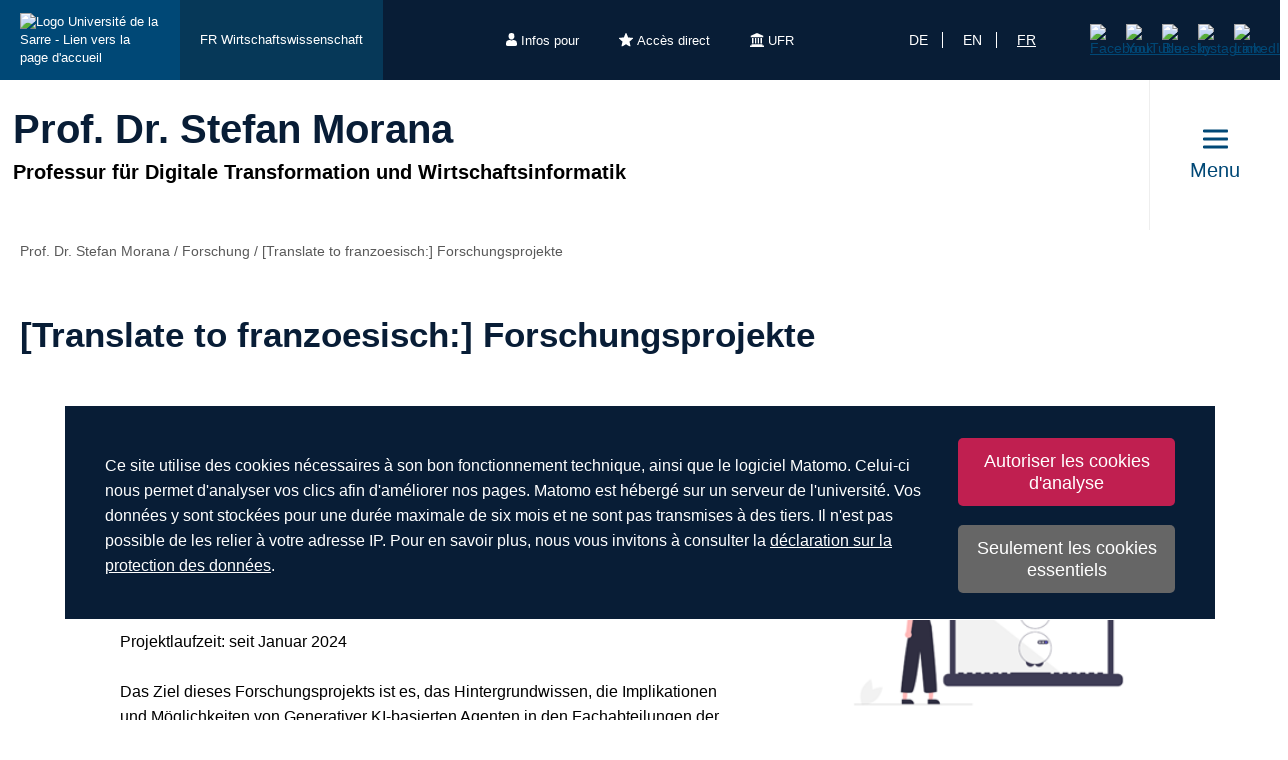

--- FILE ---
content_type: text/html; charset=utf-8
request_url: https://www.uni-saarland.de/fr/chaire/morana/forschung/translate-to-franzoesisch-forschungsprojekte.html
body_size: 11629
content:
<!DOCTYPE html>
<html lang="fr">
<head>

<meta charset="utf-8">
<!-- 
	This website is powered by TYPO3 - inspiring people to share!
	TYPO3 is a free open source Content Management Framework initially created by Kasper Skaarhoj and licensed under GNU/GPL.
	TYPO3 is copyright 1998-2026 of Kasper Skaarhoj. Extensions are copyright of their respective owners.
	Information and contribution at https://typo3.org/
-->

<base href="https://www.uni-saarland.de">

<title>[Translate to franzoesisch:] Forschungsprojekte | Prof. Dr. Stefan Morana | Universität des Saarlandes</title>
<meta http-equiv="x-ua-compatible" content="IE=edge">
<meta name="generator" content="TYPO3 CMS">
<meta name="viewport" content="width=device-width, initial-scale=1, viewport-fit=cover">
<meta name="robots" content="index,follow">
<meta name="author" content="Universität des Saarlandes">
<meta property="og:title" content="[Translate to franzoesisch:] Forschungsprojekte">
<meta name="twitter:card" content="summary">
<meta name="apple-mobile-web-app-capable" content="no">

<script nonce=''>
            window.dataLayer = window.dataLayer || [];
            function gtag(){dataLayer.push(arguments);}
    
            gtag('consent', 'default', {
              'ad_storage': 'denied',
              'ad_user_data': 'denied',
              'ad_personalization': 'denied',
              'analytics_storage': 'denied'
            });
            </script>
            
<script id="om-cookie-consent" type="application/json">{"group-1":{"gtm":"matomo","cookie-1":{"body":["<!-- Matomo -->\r\n<script>\r\n  var _paq = window._paq = window._paq || [];\r\n  \/* tracker methods like \"setCustomDimension\" should be called before \"trackPageView\" *\/\r\n  _paq.push(['trackPageView']);\r\n  _paq.push(['enableLinkTracking']);\r\n  (function() {\r\n    var u=\"https:\/\/statistics.uni-saarland.de\/\";\r\n    _paq.push(['setTrackerUrl', u+'matomo.php']);\r\n    _paq.push(['setSiteId', '1']);\r\n    var d=document, g=d.createElement('script'), s=d.getElementsByTagName('script')[0];\r\n    g.async=true; g.src=u+'matomo.js'; s.parentNode.insertBefore(g,s);\r\n  })();\r\n<\/script>\r\n<!-- End Matomo Code -->"]}}}</script>
<link rel="preload" href="/typo3conf/ext/uni_saarland/Resources/Public/Fonts/Open-sans/OpenSans-Regular.woff2"
      as="font" type="font/woff2" crossorigin="anonymous">
<link rel="preload" href="/typo3conf/ext/uni_saarland/Resources/Public/Fonts/Open-sans/OpenSans-SemiBold.woff2"
      as="font" type="font/woff2" crossorigin="anonymous">
<link rel="preload" href="/typo3conf/ext/uni_saarland/Resources/Public/Fonts/Open-sans/OpenSans-ExtraBold.woff2"
      as="font" type="font/woff2" crossorigin="anonymous">
  
<link rel="preload" href="/typo3conf/ext/uni_saarland/Resources/Public/Fonts/Saarland-Icons/saarland-icons.woff"
      as="font" type="font/woff" crossorigin="anonymous">
      <link rel="icon" href="/typo3conf/ext/uni_saarland/Resources/Public/Icons/Favicon/favicon.ico">
      <link rel="apple-touch-icon" sizes="180x180" href="/typo3conf/ext/uni_saarland/Resources/Public/Icons/Favicon/apple-touch-icon.png">
      <link rel="icon" type="image/png" sizes="32x32" href="/typo3conf/ext/uni_saarland/Resources/Public/Icons/Favicon/favicon-32x32.png">
      <link rel="icon" type="image/png" sizes="16x16" href="/typo3conf/ext/uni_saarland/Resources/Public/Icons/Favicon/favicon-16x16.png">
      <link rel="manifest" href="/manifest.json">
      <link rel="mask-icon" href="/typo3conf/ext/uni_saarland/Resources/Public/Icons/Favicon/safari-pinned-tab.svg">
      <meta name="msapplication-TileColor" content="#da532c">
      <link rel="msapplication-config" href="/typo3conf/ext/uni_saarland/Resources/Public/Icons/Favicon/browserconfig.xml">
      <meta name="theme-color" content="#ffffff">
<link rel="canonical" href="https://www.uni-saarland.de/fr/chaire/morana/forschung/translate-to-franzoesisch-forschungsprojekte.html"/>

<link rel="alternate" hreflang="de" href="https://www.uni-saarland.de/lehrstuhl/morana/forschung/forschungsprojekte.html"/>
<link rel="alternate" hreflang="en" href="https://www.uni-saarland.de/en/chair/morana/research/research-projects.html"/>
<link rel="alternate" hreflang="fr" href="https://www.uni-saarland.de/fr/chaire/morana/forschung/translate-to-franzoesisch-forschungsprojekte.html"/>
<link rel="alternate" hreflang="x-default" href="https://www.uni-saarland.de/lehrstuhl/morana/forschung/forschungsprojekte.html"/>


<link rel="stylesheet" href="/typo3temp/assets/css/style.css?1767936613" media="all" outputstyle="compressed" formatter="WapplerSystems\WsScss\Formatter\Autoprefixer">



<script src="/typo3temp/assets/compressed/merged-573e20a1e08b0eff4bfbd97626f00123.js?1757566100"></script>

<!--###POSTJSMARKER###-->
</head>
<body>

    <div id="skiplinks">
    <a href="/fr/chaire/morana/forschung/translate-to-franzoesisch-forschungsprojekte.html#content" class="sr-only sr-only-focusable">Aller au contenu</a>
    <a class="sr-only sr-only-focusable" href="/fr/chercher.html">Aller à la recherche</a>
    <a href="/fr/chaire/morana/forschung/translate-to-franzoesisch-forschungsprojekte.html#footer" class="sr-only sr-only-focusable">Aller au bas de page</a>
    
</div>
    <div class="head">
        
    

    <header class="header central">
        
    
            <div class="header__top-bar header__top-bar--decentral">
                
    <div class="header__top-bar--back-wrapper">
        <a aria-label="Page d&#039;accueil de l&#039;université" class="header__top-bar--back-button" title="Universität des Saarlandes" href="/fr/accueil.html">
            <img class="logo--complete" alt="Logo Université de la Sarre - Lien vers la page d&#039;accueil" src="/typo3conf/ext/uni_saarland/Resources/Public/Images/UdS_Logo_weiss.svg" width="408" height="163" />
        </a>
        
            <a href="/fr/fachrichtung/wiwi.html" class="header__top-bar--back-button dark">FR Wirtschaftswissenschaft</a>
        
    </div>

                
	
		<ul class="header__top-bar--meta-nav">
			
				
						<li class="header__top-bar--meta-nav-item meta-nav__has-sub">
							<a href="/fr/meta/infos.html">
								<img src="/fileadmin/upload/admin/info.svg" width="11" height="14" alt="" />Infos pour
							</a>
							<ul class="header__top-bar--meta-nav-submenu">
								
									
											<li><a href="/fr/formation/avant.html">Futurs étudiants</a></li>
										
								
									
											<li><a href="/fr/studieren/studienbeginn.html">Étudiants de premier semestre</a></li>
										
								
									
											<li><a href="/fr/formation/organisation.html">Étudiants avancés</a></li>
										
								
									
											<li><a href="/fr/formation/avant/scolaires.html">Lycéens</a></li>
										
								
									
											<li><a href="/fr/universite/actualite.html">Presse &amp; médias</a></li>
										
								
									
											<li><a href="/fr/recherche/culture.html">Entreprises</a></li>
										
								
									
											<li><a href="/fr/global/alumni.html">Anciens étudiants</a></li>
										
								
									
											<li><a href="/fr/intern.html">Personnels de l&#039;université</a></li>
										
								
							</ul>
						</li>
					
			
				
						<li class="header__top-bar--meta-nav-item meta-nav__has-sub">
							<a href="/fr/meta/direct.html">
								<img src="/fileadmin/upload/admin/stern.svg" width="14" height="14" alt="" />Accès direct
							</a>
							<ul class="header__top-bar--meta-nav-submenu">
								
									
											<li><a href="/fr/formation/formations.html">Filières d&#039;études</a></li>
										
								
									
											<li><a href="/fr/formation/inscription.html">Admission &amp; inscription</a></li>
										
								
									
											<li><a href="/fr/formation/organisation.html">Organisation des études</a></li>
										
								
									
											<li><a target="_blank" href="https://moodle.uni-saarland.de/" rel="noreferrer">Moodle</a></li>
										
								
									
											<li><a href="/fr/einrichtung/hochschulsport.html">Sport universitaire</a></li>
										
								
									
											<li><a href="/fr/service/zell.html">Formation au long de la vie</a></li>
										
								
									
											<li><a href="/fr/direction/ressources-humaines.html">Ressources humaines</a></li>
										
								
									
											<li><a href="/fr/administration/emplois.html">Recrutements</a></li>
										
								
									
											<li><a target="_blank" href="https://unisaarlandde.sharepoint.com/" rel="noreferrer">Intranet (SharePoint)</a></li>
										
								
							</ul>
						</li>
					
			
				
						<li class="header__top-bar--meta-nav-item meta-nav__has-sub">
							<a href="/fr/meta/ufr.html">
								<img src="/fileadmin/upload/admin/fak.svg" width="14" height="14" alt="" />UFR
							</a>
							<ul class="header__top-bar--meta-nav-submenu">
								
									
											<li><a href="/fr/universite/organisation/ufr.html">Toutes les UFR</a></li>
										
								
									
											<li><a href="/fr/fakultaet/hw.html">UFR HW</a></li>
										
								
									
											<li><a href="/fr/ufr/m.html">UFR M</a></li>
										
								
									
											<li><a href="/fr/ufr/mi.html">UFR MI</a></li>
										
								
									
											<li><a href="/fr/ufr/nt.html">UFR NT</a></li>
										
								
									
											<li><a href="/fr/fakultaet/p.html">UFR P</a></li>
										
								
									
											<li><a href="/fr/fakultaet/r.html">UFR R</a></li>
										
								
							</ul>
						</li>
					
			
		</ul>
	

                
    <a aria-label="Lancer la cherche" class="header__top-bar--search-icon" href="/fr/chercher.html">
    </a>

                


    <ul class="header__top-bar--lang-switch lang-switch">
        
            
                <li class="">
                    <a href="/lehrstuhl/morana/forschung/forschungsprojekte.html" hreflang="de" title="Deutsch">de</a>
                </li>
            
        
            
                <li class="">
                    <a href="/en/chair/morana/research/research-projects.html" hreflang="en" title="Englisch">en</a>
                </li>
            
        
            
                <li class="active">
                    <a href="/fr/chaire/morana/forschung/translate-to-franzoesisch-forschungsprojekte.html" hreflang="fr" title="Französisch">fr</a>
                </li>
            
        
    </ul>


                
    
    <ul class="header__top-bar--socialmedia">
        
            
                <li>
                    <a title="Facebook" target="_blank" href="https://www.facebook.com/Saarland.University">
                        <img alt="Facebook" src="/typo3conf/ext/uni_saarland/Resources/Public/Icons/facebook.svg" width="8" height="16" />
                    </a>
                </li>
            
        
            
                <li>
                    <a title="YouTube" target="_blank" href="https://www.youtube.com/user/SaarlandUni">
                        <img alt="YouTube" src="/typo3conf/ext/uni_saarland/Resources/Public/Icons/youtube.svg" width="22" height="16" />
                    </a>
                </li>
            
        
            
                <li>
                    <a title="Bluesky" target="_blank" href="https://bsky.app/profile/uni-saarland.de">
                        <img alt="Bluesky" src="/typo3conf/ext/uni_saarland/Resources/Public/Icons/bluesky.svg" width="19" height="16" />
                    </a>
                </li>
            
        
            
                <li>
                    <a title="Instagram" target="_blank" href="https://www.instagram.com/uni_saarland/">
                        <img alt="Instagram" src="/typo3conf/ext/uni_saarland/Resources/Public/Icons/Instagram.svg" width="16" height="16" />
                    </a>
                </li>
            
        
            
                <li>
                    <a title="LinkedIn" target="_blank" href="https://de.linkedin.com/school/saarland-university/">
                        <img alt="LinkedIn" src="/typo3conf/ext/uni_saarland/Resources/Public/Icons/linkedin.svg" width="16" height="16" />
                    </a>
                </li>
            
        
    </ul>

            </div>
        

        
                
    <div class="header__main-bar">
        <div class="header__main-bar--logo-title-wrapper">
            
    
    <div class="header__main-bar--keinlogo header__main-bar--keinlogo--decentralized">
        <span></span>
    </div>

            
                <div class="header__main-bar--title">
                    <a href="/fr/lehrstuhl/morana.html">
                        <p class="h1">Prof. Dr. Stefan Morana</p>
                        <p class="h4">Professur für Digitale Transformation und Wirtschaftsinformatik</p>
                    </a>
                </div>
            
        </div>
        
                <a href="#" class="burgericon burgericon--decentralized">
                    <div class="burgericon__button not-active">
                        <div class="icons">
                            <span></span>
                            <span></span>
                            <span></span>
                        </div>
                        <span class="title">Menu</span>
                    </div>
                </a>
            
        <div class="menu-layer">
    <button class="menu-layer__close-button" tabindex="0" title="Fermer le menu" aria-label="Fermer le menu" aria-haspopup="menu">&nbsp;</button>
     <div class="menu-layer__content-wrapper">
            <div class="menu-layer__top-navigation">
                <div class="menu-layer__left-content"></div>
                <div class="menu-layer__mid-content">
                    <div class="menu-layer__second-level-wrapper menu-layer__second-level-wrapper--open">
                        <div class="grid">
                            
                                <div class="grid__column grid__column--xs-3">
                                    <div class="menu-layer__menu-block menu-block no-sub">
                                        <ul class="menu-block__list-lvl-2">
                                            <li class="menu-block__lvl-2-item ">
                                                <a href="/fr/lehrstuhl/morana/kontakt.html" title="Kontakt" class="menu-block__lvl-2-link">
                                                    Kontakt
                                                </a>
                                                <hr class="menu-block__hr" />
                                                
                                            </li>
                                        </ul>
                                    </div>
                                </div>
                            
                                <div class="grid__column grid__column--xs-3">
                                    <div class="menu-layer__menu-block menu-block ">
                                        <ul class="menu-block__list-lvl-2">
                                            <li class="menu-block__lvl-2-item  menu-block__lvl-2-item--has-sub">
                                                <a href="/fr/lehrstuhl/morana/aktuelles.html" title="Aktuelles" class="menu-block__lvl-2-link">
                                                    Aktuelles
                                                </a>
                                                <hr class="menu-block__hr" />
                                                
                                                    <ul class="menu-block__list-lvl-3">
                                                        
                                                            <li class="menu-block__lvl-3-item ">
                                                                <a href="/fr/lehrstuhl/morana/aktuelles/pressemitteilungen.html" title="Pressemitteilungen" class="menu-block__lvl-3-link">
                                                                    Pressemitteilungen
                                                                </a>
                                                            </li>
                                                        
                                                    </ul>
                                                
                                            </li>
                                        </ul>
                                    </div>
                                </div>
                            
                                <div class="grid__column grid__column--xs-3">
                                    <div class="menu-layer__menu-block menu-block ">
                                        <ul class="menu-block__list-lvl-2">
                                            <li class="menu-block__lvl-2-item  menu-block__lvl-2-item--has-sub">
                                                <a href="/fr/lehrstuhl/morana/team.html" title="Team" class="menu-block__lvl-2-link">
                                                    Team
                                                </a>
                                                <hr class="menu-block__hr" />
                                                
                                                    <ul class="menu-block__list-lvl-3">
                                                        
                                                            <li class="menu-block__lvl-3-item ">
                                                                <a href="/fr/lehrstuhl/morana/team/stefan-morana.html" title="Stefan Morana" class="menu-block__lvl-3-link">
                                                                    Stefan Morana
                                                                </a>
                                                            </li>
                                                        
                                                            <li class="menu-block__lvl-3-item ">
                                                                <a href="/fr/lehrstuhl/morana/team/christian-murlowski.html" title="Christian Murlowski" class="menu-block__lvl-3-link">
                                                                    Christian Murlowski
                                                                </a>
                                                            </li>
                                                        
                                                            <li class="menu-block__lvl-3-item ">
                                                                <a href="/fr/lehrstuhl/morana/team/luisa-barton.html" title="Luisa Barton" class="menu-block__lvl-3-link">
                                                                    Luisa Barton
                                                                </a>
                                                            </li>
                                                        
                                                            <li class="menu-block__lvl-3-item ">
                                                                <a href="/fr/lehrstuhl/morana/team/sascha-lichtenberg-1.html" title="Sascha Lichtenberg" class="menu-block__lvl-3-link">
                                                                    Sascha Lichtenberg
                                                                </a>
                                                            </li>
                                                        
                                                            <li class="menu-block__lvl-3-item ">
                                                                <a href="/fr/lehrstuhl/morana/team/elisa-korn.html" title="Elisa Korn" class="menu-block__lvl-3-link">
                                                                    Elisa Korn
                                                                </a>
                                                            </li>
                                                        
                                                            <li class="menu-block__lvl-3-item ">
                                                                <a href="/fr/lehrstuhl/morana/team/loan-ta-hong.html" title="Loan Ta Hong" class="menu-block__lvl-3-link">
                                                                    Loan Ta Hong
                                                                </a>
                                                            </li>
                                                        
                                                    </ul>
                                                
                                            </li>
                                        </ul>
                                    </div>
                                </div>
                            
                                <div class="grid__column grid__column--xs-3">
                                    <div class="menu-layer__menu-block menu-block ">
                                        <ul class="menu-block__list-lvl-2">
                                            <li class="menu-block__lvl-2-item  menu-block__lvl-2-item--has-sub menu-block__lvl-2-item--active">
                                                <a href="/fr/lehrstuhl/morana/forschung.html" title="Forschung" class="menu-block__lvl-2-link">
                                                    Forschung
                                                </a>
                                                <hr class="menu-block__hr" />
                                                
                                                    <ul class="menu-block__list-lvl-3">
                                                        
                                                            <li class="menu-block__lvl-3-item  menu-block__lvl-3-item--has-sub menu-block__lvl-3-item--active menu-block__lvl-3-item--current">
                                                                <a href="/fr/chaire/morana/forschung/translate-to-franzoesisch-forschungsprojekte.html" title="[Translate to franzoesisch:] Forschungsprojekte" class="menu-block__lvl-3-link">
                                                                    [Translate to franzoesisch:] Forschungsprojekte
                                                                </a>
                                                            </li>
                                                        
                                                            <li class="menu-block__lvl-3-item ">
                                                                <a href="/fr/lehrstuhl/morana/forschung/publikationen.html" title="Publikationen" class="menu-block__lvl-3-link">
                                                                    Publikationen
                                                                </a>
                                                            </li>
                                                        
                                                            <li class="menu-block__lvl-3-item ">
                                                                <a href="/fr/lehrstuhl/morana/forschung/datenschutz.html" title="Datenschutz" class="menu-block__lvl-3-link">
                                                                    Datenschutz
                                                                </a>
                                                            </li>
                                                        
                                                    </ul>
                                                
                                            </li>
                                        </ul>
                                    </div>
                                </div>
                            
                                <div class="grid__column grid__column--xs-3">
                                    <div class="menu-layer__menu-block menu-block ">
                                        <ul class="menu-block__list-lvl-2">
                                            <li class="menu-block__lvl-2-item  menu-block__lvl-2-item--has-sub">
                                                <a href="/fr/lehrstuhl/morana/lehre.html" title="Lehre" class="menu-block__lvl-2-link">
                                                    Lehre
                                                </a>
                                                <hr class="menu-block__hr" />
                                                
                                                    <ul class="menu-block__list-lvl-3">
                                                        
                                                            <li class="menu-block__lvl-3-item ">
                                                                <a href="/fr/lehrstuhl/morana/lehre/lehrkonzept.html" title="Lehrkonzept" class="menu-block__lvl-3-link">
                                                                    Lehrkonzept
                                                                </a>
                                                            </li>
                                                        
                                                            <li class="menu-block__lvl-3-item ">
                                                                <a href="/fr/lehrstuhl/morana/lehre/collaborative-development-of-conversational-agents-master.html" title="Collaborative Development of Conversational Agents (Master)" class="menu-block__lvl-3-link">
                                                                    Collaborative Development of Conversational Agents (Master)
                                                                </a>
                                                            </li>
                                                        
                                                            <li class="menu-block__lvl-3-item ">
                                                                <a href="/fr/lehrstuhl/morana/lehre/human-centered-information-systems-master.html" title="Human-Centered Information Systems (Master)" class="menu-block__lvl-3-link">
                                                                    Human-Centered Information Systems (Master)
                                                                </a>
                                                            </li>
                                                        
                                                            <li class="menu-block__lvl-3-item ">
                                                                <a href="/fr/lehrstuhl/morana/lehre/development-and-management-of-information-systems-bachelor.html" title="Development and Management of Information Systems (Bachelor)" class="menu-block__lvl-3-link">
                                                                    Development and Management of Information Systems (Bachelor)
                                                                </a>
                                                            </li>
                                                        
                                                            <li class="menu-block__lvl-3-item ">
                                                                <a href="/fr/lehrstuhl/morana/lehre/methods-and-theories-in-information-systems.html" title="Methods and Theories in Information Systems" class="menu-block__lvl-3-link">
                                                                    Methods and Theories in Information Systems
                                                                </a>
                                                            </li>
                                                        
                                                            <li class="menu-block__lvl-3-item  menu-block__lvl-3-item--has-sub">
                                                                <a href="/fr/lehrstuhl/morana/lehre/abschlussarbeiten.html" title="Abschlussarbeiten" class="menu-block__lvl-3-link">
                                                                    Abschlussarbeiten
                                                                </a>
                                                            </li>
                                                        
                                                            <li class="menu-block__lvl-3-item ">
                                                                <a href="/fr/lehrstuhl/morana/lehre/seminar.html" title="Seminar" class="menu-block__lvl-3-link">
                                                                    Seminar
                                                                </a>
                                                            </li>
                                                        
                                                            <li class="menu-block__lvl-3-item ">
                                                                <a href="/fr/lehrstuhl/morana/lehre/projektarbeit-bachelor.html" title="Projektarbeit (Bachelor)" class="menu-block__lvl-3-link">
                                                                    Projektarbeit (Bachelor)
                                                                </a>
                                                            </li>
                                                        
                                                            <li class="menu-block__lvl-3-item ">
                                                                <a href="/fr/lehrstuhl/morana/lehre/studien-und-forschungsprojekte-master.html" title="Studien- und Forschungsprojekte (Master)" class="menu-block__lvl-3-link">
                                                                    Studien- und Forschungsprojekte (Master)
                                                                </a>
                                                            </li>
                                                        
                                                            <li class="menu-block__lvl-3-item ">
                                                                <a href="/fr/lehrstuhl/morana/lehre/internes-praktikum.html" title="Internes Praktikum" class="menu-block__lvl-3-link">
                                                                    Internes Praktikum
                                                                </a>
                                                            </li>
                                                        
                                                            <li class="menu-block__lvl-3-item ">
                                                                <a href="/fr/lehrstuhl/morana/lehre/evaluationen.html" title="Evaluationen" class="menu-block__lvl-3-link">
                                                                    Evaluationen
                                                                </a>
                                                            </li>
                                                        
                                                    </ul>
                                                
                                            </li>
                                        </ul>
                                    </div>
                                </div>
                            
                                <div class="grid__column grid__column--xs-3">
                                    <div class="menu-layer__menu-block menu-block no-sub">
                                        <ul class="menu-block__list-lvl-2">
                                            <li class="menu-block__lvl-2-item ">
                                                <a href="/fr/lehrstuhl/morana/stellenanzeigen.html" title="Stellenanzeigen" class="menu-block__lvl-2-link">
                                                    Stellenanzeigen
                                                </a>
                                                <hr class="menu-block__hr" />
                                                
                                            </li>
                                        </ul>
                                    </div>
                                </div>
                            
                                <div class="grid__column grid__column--xs-3">
                                    <div class="menu-layer__menu-block menu-block no-sub">
                                        <ul class="menu-block__list-lvl-2">
                                            <li class="menu-block__lvl-2-item ">
                                                <a href="/fr/fakultaet-hw/center-for-digital-transformation.html" title="Center for Digital Transformation" class="menu-block__lvl-2-link">
                                                    Center for Digital Transformation
                                                </a>
                                                <hr class="menu-block__hr" />
                                                
                                            </li>
                                        </ul>
                                    </div>
                                </div>
                            
                        </div>
                    </div>
                </div>
                <div class="menu-layer__right-content"></div>
            </div>
        </div>
    </div>
    
        
    
    <div class="mobile-menu-layer mobile-menu-layer--decentralized">
        <div class="mobile-menu-layer__content-wrapper">
            <div class="mobile-menu-layer__lang-switch-wrapper">
                


    <ul class="header__top-bar--lang-switch lang-switch">
        
            
                <li class="">
                    <a href="/lehrstuhl/morana/forschung/forschungsprojekte.html" hreflang="de" title="Deutsch">de</a>
                </li>
            
        
            
                <li class="">
                    <a href="/en/chair/morana/research/research-projects.html" hreflang="en" title="Englisch">en</a>
                </li>
            
        
            
                <li class="active">
                    <a href="/fr/chaire/morana/forschung/translate-to-franzoesisch-forschungsprojekte.html" hreflang="fr" title="Französisch">fr</a>
                </li>
            
        
    </ul>


            </div>
            <div class="mobile-menu-layer__meta-buttons-wrapper">
                
    
        <ul class="mobile-meta-nav">
            
                <li class="mobile-meta-nav__item">
                    <a class="mobile-meta-nav__link" href="/fr/meta/infos.html">
                        
                                <div class="mobile-meta-nav__link-icon">
                                    <img src="/fileadmin/upload/admin/info.svg" width="30" height="30" alt="" />
                                </div>
                                <span class="mobile-meta-nav__link-title">
                                    Infos pour
                                </span>
                            
                    </a>
                </li>
            
                <li class="mobile-meta-nav__item">
                    <a class="mobile-meta-nav__link" href="/fr/meta/direct.html">
                        
                                <div class="mobile-meta-nav__link-icon">
                                    <img src="/fileadmin/upload/admin/stern.svg" width="30" height="30" alt="" />
                                </div>
                                <span class="mobile-meta-nav__link-title">
                                    Accès direct
                                </span>
                            
                    </a>
                </li>
            
                <li class="mobile-meta-nav__item">
                    <a class="mobile-meta-nav__link" href="/fr/meta/ufr.html">
                        
                                <div class="mobile-meta-nav__link-icon">
                                    <img src="/fileadmin/upload/admin/fak.svg" width="30" height="30" alt="" />
                                </div>
                                <span class="mobile-meta-nav__link-title">
                                    UFR
                                </span>
                            
                    </a>
                </li>
            
            <li class="mobile-meta-nav__item">
                <a class="mobile-meta-nav__link" href="/fr/chercher.html">
                    <div class="mobile-meta-nav__link-icon">
                        <img src="/typo3conf/ext/uni_saarland/Resources/Public/Icons/Suche-White.svg" width="30" height="30" alt="" />
                    </div>
                    <span class="mobile-meta-nav__link-title">
                        Recherche
                    </span>
                </a>
            </li>
        </ul>
    

            </div>
            <div class="mobile-menu-layer__navivation-wrapper">
                
    <div class="mobilemenu-wrapper">
        <nav id="mobile-menu">
            <ul class="mobilemenu-list">
                
                    <li class="mobilemenu-list__item">

                        
                                <a class="mobilemenu-list__link mobilemenu-list__link--no-sub" href="/fr/lehrstuhl/morana/kontakt.html" title="Kontakt">Kontakt</a>
                            
                    </li>
                
                    <li class="mobilemenu-list__item">

                        
                                <a class="mobilemenu-list__link" href="/fr/lehrstuhl/morana/aktuelles.html" title="Aktuelles">Aktuelles</a>
                                
    <ul class="mobilemenu-list">
        <li class="mobilemenu-list__item mobilemenu-list__title">
            <a class="mobilemenu-list__link mobilemenu-list__link--mobile" href="/fr/lehrstuhl/morana/aktuelles.html" title="Aktuelles">
            <span>Aktuelles</span>
            </a>
        </li>
        
            <li class="mobilemenu-list__item">
                <a class="mobilemenu-list__link mobilemenu-list__link--mobile" href="/fr/lehrstuhl/morana/aktuelles/pressemitteilungen.html" title="Pressemitteilungen">Pressemitteilungen</a>
            </li>
        
    </ul>

                            
                    </li>
                
                    <li class="mobilemenu-list__item">

                        
                                <a class="mobilemenu-list__link" href="/fr/lehrstuhl/morana/team.html" title="Team">Team</a>
                                
    <ul class="mobilemenu-list">
        <li class="mobilemenu-list__item mobilemenu-list__title">
            <a class="mobilemenu-list__link mobilemenu-list__link--mobile" href="/fr/lehrstuhl/morana/team.html" title="Team">
            <span>Team</span>
            </a>
        </li>
        
            <li class="mobilemenu-list__item">
                <a class="mobilemenu-list__link mobilemenu-list__link--mobile" href="/fr/lehrstuhl/morana/team/stefan-morana.html" title="Stefan Morana">Stefan Morana</a>
            </li>
        
            <li class="mobilemenu-list__item">
                <a class="mobilemenu-list__link mobilemenu-list__link--mobile" href="/fr/lehrstuhl/morana/team/christian-murlowski.html" title="Christian Murlowski">Christian Murlowski</a>
            </li>
        
            <li class="mobilemenu-list__item">
                <a class="mobilemenu-list__link mobilemenu-list__link--mobile" href="/fr/lehrstuhl/morana/team/luisa-barton.html" title="Luisa Barton">Luisa Barton</a>
            </li>
        
            <li class="mobilemenu-list__item">
                <a class="mobilemenu-list__link mobilemenu-list__link--mobile" href="/fr/lehrstuhl/morana/team/sascha-lichtenberg-1.html" title="Sascha Lichtenberg">Sascha Lichtenberg</a>
            </li>
        
            <li class="mobilemenu-list__item">
                <a class="mobilemenu-list__link mobilemenu-list__link--mobile" href="/fr/lehrstuhl/morana/team/elisa-korn.html" title="Elisa Korn">Elisa Korn</a>
            </li>
        
            <li class="mobilemenu-list__item">
                <a class="mobilemenu-list__link mobilemenu-list__link--mobile" href="/fr/lehrstuhl/morana/team/loan-ta-hong.html" title="Loan Ta Hong">Loan Ta Hong</a>
            </li>
        
    </ul>

                            
                    </li>
                
                    <li class="mobilemenu-list__item mobilemenu-list__item--active">

                        
                                <a class="mobilemenu-list__link" href="/fr/lehrstuhl/morana/forschung.html" title="Forschung">Forschung</a>
                                
    <ul class="mobilemenu-list">
        <li class="mobilemenu-list__item mobilemenu-list__title">
            <a class="mobilemenu-list__link mobilemenu-list__link--mobile" href="/fr/lehrstuhl/morana/forschung.html" title="Forschung">
            <span>Forschung</span>
            </a>
        </li>
        
            <li class="mobilemenu-list__item mobilemenu-list__item--active mobilemenu-list__item--current">
                <a class="mobilemenu-list__link mobilemenu-list__link--mobile" href="/fr/chaire/morana/forschung/translate-to-franzoesisch-forschungsprojekte.html" title="[Translate to franzoesisch:] Forschungsprojekte">[Translate to franzoesisch:] Forschungsprojekte</a>
            </li>
        
            <li class="mobilemenu-list__item">
                <a class="mobilemenu-list__link mobilemenu-list__link--mobile" href="/fr/lehrstuhl/morana/forschung/publikationen.html" title="Publikationen">Publikationen</a>
            </li>
        
            <li class="mobilemenu-list__item">
                <a class="mobilemenu-list__link mobilemenu-list__link--mobile" href="/fr/lehrstuhl/morana/forschung/datenschutz.html" title="Datenschutz">Datenschutz</a>
            </li>
        
    </ul>

                            
                    </li>
                
                    <li class="mobilemenu-list__item">

                        
                                <a class="mobilemenu-list__link" href="/fr/lehrstuhl/morana/lehre.html" title="Lehre">Lehre</a>
                                
    <ul class="mobilemenu-list">
        <li class="mobilemenu-list__item mobilemenu-list__title">
            <a class="mobilemenu-list__link mobilemenu-list__link--mobile" href="/fr/lehrstuhl/morana/lehre.html" title="Lehre">
            <span>Lehre</span>
            </a>
        </li>
        
            <li class="mobilemenu-list__item">
                <a class="mobilemenu-list__link mobilemenu-list__link--mobile" href="/fr/lehrstuhl/morana/lehre/lehrkonzept.html" title="Lehrkonzept">Lehrkonzept</a>
            </li>
        
            <li class="mobilemenu-list__item">
                <a class="mobilemenu-list__link mobilemenu-list__link--mobile" href="/fr/lehrstuhl/morana/lehre/collaborative-development-of-conversational-agents-master.html" title="Collaborative Development of Conversational Agents (Master)">Collaborative Development of Conversational Agents (Master)</a>
            </li>
        
            <li class="mobilemenu-list__item">
                <a class="mobilemenu-list__link mobilemenu-list__link--mobile" href="/fr/lehrstuhl/morana/lehre/human-centered-information-systems-master.html" title="Human-Centered Information Systems (Master)">Human-Centered Information Systems (Master)</a>
            </li>
        
            <li class="mobilemenu-list__item">
                <a class="mobilemenu-list__link mobilemenu-list__link--mobile" href="/fr/lehrstuhl/morana/lehre/development-and-management-of-information-systems-bachelor.html" title="Development and Management of Information Systems (Bachelor)">Development and Management of Information Systems (Bachelor)</a>
            </li>
        
            <li class="mobilemenu-list__item">
                <a class="mobilemenu-list__link mobilemenu-list__link--mobile" href="/fr/lehrstuhl/morana/lehre/methods-and-theories-in-information-systems.html" title="Methods and Theories in Information Systems">Methods and Theories in Information Systems</a>
            </li>
        
            <li class="mobilemenu-list__item">
                <a class="mobilemenu-list__link mobilemenu-list__link--mobile" href="/fr/lehrstuhl/morana/lehre/abschlussarbeiten.html" title="Abschlussarbeiten">Abschlussarbeiten</a>
            </li>
        
            <li class="mobilemenu-list__item">
                <a class="mobilemenu-list__link mobilemenu-list__link--mobile" href="/fr/lehrstuhl/morana/lehre/seminar.html" title="Seminar">Seminar</a>
            </li>
        
            <li class="mobilemenu-list__item">
                <a class="mobilemenu-list__link mobilemenu-list__link--mobile" href="/fr/lehrstuhl/morana/lehre/projektarbeit-bachelor.html" title="Projektarbeit (Bachelor)">Projektarbeit (Bachelor)</a>
            </li>
        
            <li class="mobilemenu-list__item">
                <a class="mobilemenu-list__link mobilemenu-list__link--mobile" href="/fr/lehrstuhl/morana/lehre/studien-und-forschungsprojekte-master.html" title="Studien- und Forschungsprojekte (Master)">Studien- und Forschungsprojekte (Master)</a>
            </li>
        
            <li class="mobilemenu-list__item">
                <a class="mobilemenu-list__link mobilemenu-list__link--mobile" href="/fr/lehrstuhl/morana/lehre/internes-praktikum.html" title="Internes Praktikum">Internes Praktikum</a>
            </li>
        
            <li class="mobilemenu-list__item">
                <a class="mobilemenu-list__link mobilemenu-list__link--mobile" href="/fr/lehrstuhl/morana/lehre/evaluationen.html" title="Evaluationen">Evaluationen</a>
            </li>
        
    </ul>

                            
                    </li>
                
                    <li class="mobilemenu-list__item">

                        
                                <a class="mobilemenu-list__link mobilemenu-list__link--no-sub" href="/fr/lehrstuhl/morana/stellenanzeigen.html" title="Stellenanzeigen">Stellenanzeigen</a>
                            
                    </li>
                
                    <li class="mobilemenu-list__item">

                        
                                <a class="mobilemenu-list__link mobilemenu-list__link--no-sub" href="/fr/fakultaet-hw/center-for-digital-transformation.html" title="Center for Digital Transformation">Center for Digital Transformation</a>
                            
                    </li>
                
            </ul>
        </nav>
    </div>

            </div>
            <div class="mobile-menu-layer__social-nav-wrapper">
                
    
    <ul class="header__top-bar--socialmedia">
        
            
                <li>
                    <a title="Facebook" target="_blank" href="https://www.facebook.com/Saarland.University">
                        <img alt="Facebook" src="/typo3conf/ext/uni_saarland/Resources/Public/Icons/facebook.svg" width="8" height="16" />
                    </a>
                </li>
            
        
            
                <li>
                    <a title="YouTube" target="_blank" href="https://www.youtube.com/user/SaarlandUni">
                        <img alt="YouTube" src="/typo3conf/ext/uni_saarland/Resources/Public/Icons/youtube.svg" width="22" height="16" />
                    </a>
                </li>
            
        
            
                <li>
                    <a title="Bluesky" target="_blank" href="https://bsky.app/profile/uni-saarland.de">
                        <img alt="Bluesky" src="/typo3conf/ext/uni_saarland/Resources/Public/Icons/bluesky.svg" width="19" height="16" />
                    </a>
                </li>
            
        
            
                <li>
                    <a title="Instagram" target="_blank" href="https://www.instagram.com/uni_saarland/">
                        <img alt="Instagram" src="/typo3conf/ext/uni_saarland/Resources/Public/Icons/Instagram.svg" width="16" height="16" />
                    </a>
                </li>
            
        
            
                <li>
                    <a title="LinkedIn" target="_blank" href="https://de.linkedin.com/school/saarland-university/">
                        <img alt="LinkedIn" src="/typo3conf/ext/uni_saarland/Resources/Public/Icons/linkedin.svg" width="16" height="16" />
                    </a>
                </li>
            
        
    </ul>

            </div>
        </div>
    </div>









    </div>

            

    </header>

    


    </div>
    <div class="content" id="content" role="main">
        
	
	
		
    <ul itemscope itemtype="https://schema.org/BreadcrumbList" class="breadcrumb" >
        
            <li itemprop="itemListElement" itemscope itemtype="https://schema.org/ListItem" class="breadcrumb__item" >
                
                        <a itemprop="item" title="Prof. Dr. Stefan Morana" href="/fr/lehrstuhl/morana.html">
                            <span itemprop="name">
                                Prof. Dr. Stefan Morana
                            </span>
                        </a>
                        <meta itemprop="position" content="1" />
                        <span> / </span>
                    
            </li>
        
            <li itemprop="itemListElement" itemscope itemtype="https://schema.org/ListItem" class="breadcrumb__item" >
                
                        <a itemprop="item" title="Forschung" href="/fr/lehrstuhl/morana/forschung.html">
                            <span itemprop="name">
                                Forschung
                            </span>
                        </a>
                        <meta itemprop="position" content="2" />
                        <span> / </span>
                    
            </li>
        
            <li itemprop="itemListElement" itemscope itemtype="https://schema.org/ListItem" class="breadcrumb__item" >
                
                        <span itemprop="name">
                            [Translate to franzoesisch:] Forschungsprojekte
                        </span>
                        <meta itemprop="position" content="3" />
                    
            </li>
        
    </ul>


	
	<!-- TYPO3SEARCH_begin -->
	<div class="maincontent maincontent--white">
		<div class="grid">

			
				
						<div class="grid__column grid__column--lg-12">
							<h1 class="hyphenate">[Translate to franzoesisch:] Forschungsprojekte</h1>
						</div>
					
			

			
					<div class="grid__column grid__column--lg-12">
						
<div id="c420784" class="frame frame-default frame-type-header frame-layout-0 frame-space-after-medium"><h2 class="">
                Laufende Forschungsprojekte
            </h2></div>


<div id="c424108" class="frame frame-default frame-type-textpic frame-layout-0 frame-space-after-medium"><div class="media-element media-element--right ce-intext ce-nowrap"><div class="ce-gallery" data-ce-columns="1" data-ce-images="1"><div class="ce-row"><div class="ce-column"><figure class="media-element__image"><picture><source srcset="/fileadmin/upload/lehrstuhl/morana/ENBW_Bild1.png" media="(max-width: 500px)"><source srcset="/fileadmin/upload/lehrstuhl/morana/ENBW_Bild1.png" media="(max-width: 500px) AND (min-resolution: 192dpi)"><source srcset="/fileadmin/upload/lehrstuhl/morana/ENBW_Bild1.png" media="(min-width: 501px) AND (max-width: 768px)"><source srcset="/fileadmin/upload/lehrstuhl/morana/ENBW_Bild1.png" media="(min-width: 768px)"><img src="/fileadmin/upload/lehrstuhl/morana/ENBW_Bild1.png" title="" alt="" /></picture></figure></div></div></div></div><div class="ce-bodytext"><h2 class="">
                EnBW - Wissenschaftliche Gestaltung von Generativer KI-basierten Agenten
            </h2><p>Projektlaufzeit: seit Januar 2024</p><p>Das Ziel dieses Forschungsprojekts ist es, das Hintergrundwissen, die Implikationen und M&#246;glichkeiten von Generativer KI-basierten Agenten in den Fachabteilungen der EnBW zu vermitteln. Dies soll dazu beitragen, gemeinsam wissenschaftlich-fundiertes Gestaltungswissen zu entwickeln, das eine Individualisierung und Differenzierung der EnBW-Chat-L&#246;sung sowie anderer Systeme auf Basis Generativer KI erm&#246;glicht.</p><p><a href="https://www.uni-saarland.de/lehrstuhl/morana/forschung/forschungsprojekte/enbw-wissenschaftliche-gestaltung-von-generativer-ki-basierten-agenten.html" target="_blank" class="button button--blue">Mehr zum Projekt</a></p></div><div class="clearer">&nbsp;</div></div>


<div id="c420799" class="frame frame-default frame-type-textpic frame-layout-0 frame-space-after-large"><div class="media-element media-element--right ce-intext ce-nowrap"><div class="ce-gallery" data-ce-columns="1" data-ce-images="1"><div class="ce-row"><div class="ce-column"><figure class="media-element__image"><picture><source srcset="/fileadmin/upload/fakultaet-hw/cedit/DTWI_4.png" media="(max-width: 500px)"><source srcset="/fileadmin/upload/fakultaet-hw/cedit/DTWI_4.png" media="(max-width: 500px) AND (min-resolution: 192dpi)"><source srcset="/fileadmin/upload/fakultaet-hw/cedit/DTWI_4.png" media="(min-width: 501px) AND (max-width: 768px)"><source srcset="/fileadmin/upload/fakultaet-hw/cedit/DTWI_4.png" media="(min-width: 768px)"><img src="/fileadmin/upload/fakultaet-hw/cedit/DTWI_4.png" title="" alt="" /></picture></figure></div></div></div></div><div class="ce-bodytext"><h2 class="">
                The Bad News Bot – Schlechte Nachrichten von Digitalen Assistenten
            </h2><p>Projektlaufzeit: Seit Februar 2023</p><p>Die &#220;bermittlung von schlechten Nachrichten kann negative Emotionen beim Empf&#228;nger ausl&#246;sen, besonders wenn dies &#252;ber elektronische Medien erfolgt, da pers&#246;nliche W&#228;rme fehlt. Digitale Assistenten wie Chatbots k&#246;nnten eine L&#246;sung sein, da sie dank ihrer menschen&#228;hnlichen Wahrnehmung und empathischen Gestaltung dazu beitragen k&#246;nnten, negative emotionale Reaktionen zu mildern. Das Projekt zielt darauf ab, den Einfluss von digitalen Assistenten auf den inneren Zustand und das (aggressive) Verhalten der Nutzer bei der &#220;bermittlung schlechter Nachrichten zu untersuchen, insbesondere unter Ber&#252;cksichtigung des menschen&#228;hnlichen Designs und des Einsatzes von Verankerungsstrategien.<br /><br /><a href="https://www.uni-saarland.de/lehrstuhl/morana/forschung/forschungsprojekte/the-bad-news-bot-schlechte-nachrichten-von-digitalen-assistenten.html" target="_blank" class="button button--blue">Mehr zum Projekt</a></p></div><div class="clearer">&nbsp;</div></div>


<div id="c420796" class="frame frame-default frame-type-textpic frame-layout-0 frame-space-after-large"><div class="media-element media-element--right ce-intext ce-nowrap"><div class="ce-gallery" data-ce-columns="1" data-ce-images="1"><div class="ce-row"><div class="ce-column"><figure class="media-element__image"><picture><source srcset="/fileadmin/upload/_processed_/0/a/csm_DTWI_5_d07e8a510c.png" media="(max-width: 500px)"><source srcset="/fileadmin/upload/_processed_/0/a/csm_DTWI_5_a35bf5df19.png" media="(max-width: 500px) AND (min-resolution: 192dpi)"><source srcset="/fileadmin/upload/_processed_/0/a/csm_DTWI_5_23b8c2e49c.png" media="(min-width: 501px) AND (max-width: 768px)"><source srcset="/fileadmin/upload/fakultaet-hw/cedit/DTWI_5.png" media="(min-width: 768px)"><img src="/fileadmin/upload/fakultaet-hw/cedit/DTWI_5.png" title="" alt="" /></picture></figure></div></div></div></div><div class="ce-bodytext"><h2 class="">
                Hybride Digitale Lehre in den Wirtschaftswissenschaften
            </h2><p>Projektlaufzeit: Oktober 2022 &ndash; Juli 2024</p><p>Das Innovationsprojekt der Juniorprofessuren f&#252;r Operations Management und Wirtschaftsinformatik &quot;Anforderungen und Erfolgsfaktoren f&#252;r hybride digitale Lehre in den Wirtschaftswissenschaften&quot; untersucht die erfolgreiche Kombination von digitalen Lehrinhalten und verschiedenen Lehrkonzepten f&#252;r ein hybrides Lehrformat in den Wirtschaftswissenschaften.<br /><br /><a href="https://www.uni-saarland.de/lehrstuhl/morana/forschung/forschungsprojekte/hybride-digitale-lehre-in-den-wirtschaftswissenschaften.html" target="_blank" class="button button--blue">Mehr zum Thema</a></p></div><div class="clearer">&nbsp;</div></div>


<div id="c420793" class="frame frame-default frame-type-textpic frame-layout-0 frame-space-after-large"><div class="media-element media-element--right ce-intext ce-nowrap"><div class="ce-gallery" data-ce-columns="1" data-ce-images="1"><div class="ce-row"><div class="ce-column"><figure class="media-element__image"><picture><source srcset="/fileadmin/upload/_processed_/2/a/csm_dtwi_3_309ea79943.jpg" media="(max-width: 500px)"><source srcset="/fileadmin/upload/_processed_/2/a/csm_dtwi_3_94348c69f6.jpg" media="(max-width: 500px) AND (min-resolution: 192dpi)"><source srcset="/fileadmin/upload/_processed_/2/a/csm_dtwi_3_047c2c942f.jpg" media="(min-width: 501px) AND (max-width: 768px)"><source srcset="/fileadmin/upload/fakultaet-hw/cedit/dtwi_3.jpg" media="(min-width: 768px)"><img src="/fileadmin/upload/fakultaet-hw/cedit/dtwi_3.jpg" title="" alt="" /></picture><figcaption class="media-element__image-caption"><span class="media-element__copyright">©&nbsp;https://learn.microsoft.com/de-de/windows/mixed-reality/develop/features-and-samples?tabs=unity</span></figcaption></figure></div></div></div></div><div class="ce-bodytext"><h2 class="">
                Extended Perception Layer – Investigating a Holistic Digital Environment
            </h2><p>Projektlaufzeit: seit Mai 2022</p><p>Dieses Forschungsprojekt leistet einen Beitrag zu der Frage, wie AR-Technologie die menschliche Wahrnehmung, Kommunikation und Interaktion innerhalb einer digital erweiterten Umgebung beeinflusst. Dabei werden individuelle, zwischenmenschliche, organisatorische und gesellschaftliche Perspektiven innerhalb einer ganzheitlichen digitalen Ebene ber&#252;cksichtigt, die die menschliche Wahrnehmung der realen Welt konstant erweitert.</p><p><a href="https://www.uni-saarland.de/lehrstuhl/morana/forschung/forschungsprojekte/extended-perception-layer-investigating-a-holistic-digital-environment.html" target="_blank" class="button button--blue">Mehr zum Projekt</a></p><p>&nbsp;</p></div><div class="clearer">&nbsp;</div></div>


<div id="c420787" class="frame frame-default frame-type-textpic frame-layout-0 frame-space-after-large"><div class="media-element media-element--right ce-intext ce-nowrap"><div class="ce-gallery" data-ce-columns="1" data-ce-images="1"><div class="ce-row"><div class="ce-column"><figure class="media-element__image"><picture><source srcset="/fileadmin/upload/fakultaet-hw/cedit/dtwi_8.png" media="(max-width: 500px)"><source srcset="/fileadmin/upload/fakultaet-hw/cedit/dtwi_8.png" media="(max-width: 500px) AND (min-resolution: 192dpi)"><source srcset="/fileadmin/upload/fakultaet-hw/cedit/dtwi_8.png" media="(min-width: 501px) AND (max-width: 768px)"><source srcset="/fileadmin/upload/fakultaet-hw/cedit/dtwi_8.png" media="(min-width: 768px)"><img src="/fileadmin/upload/fakultaet-hw/cedit/dtwi_8.png" title="" alt="" /></picture><figcaption class="media-element__image-caption"><span class="media-element__copyright">©&nbsp;chatbotresearch.org</span></figcaption></figure></div></div></div></div><div class="ce-bodytext"><h2 class="">
                Chatbotresearch.org
            </h2><p><strong>Projektlaufzeit: seit Oktober 2018</strong></p><p>Chatbotresearch.org ist ein gemeinsames Projekt der Universit&#228;t des Saarlandes, des Karlsruher Institutes f&#252;r Technologie (KIT) und anderen Partnern aus der Forschung und Industrie.&nbsp;In dem Projekt untersuchen und gestalten wir die technischen, sozialen und ethischen Aspekte der menschlichen Interaktion mit KI-gest&#252;tzten Chatbots und Sprachassistenten.</p><p><a href="https://www.uni-saarland.de/lehrstuhl/morana/forschung/forschungsprojekte/chatbotresearchorg" target="_blank" class="button button--blue">Mehr zum Projekt</a></p></div><div class="clearer">&nbsp;</div></div>


					</div>
				
			
			

		</div>
	</div>
	
	
	
	

	
			<div class="maincontent maincontent--grey">
				<div class="grid">
					
							<div class="grid__column grid__column--lg-12">
								
<div id="c283455" class="frame frame-default frame-type-header frame-layout-0 frame-space-after-medium"><h2 class="">
                Abgeschlossene Forschungsprojekte
            </h2></div>


<div id="c256221" class="frame frame-default frame-type-textpic frame-layout-0 frame-space-after-large"><div class="media-element media-element--right ce-intext ce-nowrap"><div class="ce-gallery" data-ce-columns="1" data-ce-images="1"><div class="ce-row"><div class="ce-column"><figure class="media-element__image media-element__image_sized" style="max-width: 330px"><picture><source srcset="/fileadmin/upload/_processed_/9/0/csm_TEL_logo_color_neg_555efc8ab1.jpg" media="(max-width: 500px)"><source srcset="/fileadmin/upload/_processed_/9/0/csm_TEL_logo_color_neg_bf9cdbaaa3.jpg" media="(max-width: 500px) AND (min-resolution: 192dpi)"><source srcset="/fileadmin/upload/_processed_/9/0/csm_TEL_logo_color_neg_e6bbc23168.jpg" media="(min-width: 501px) AND (max-width: 768px)"><source srcset="/fileadmin/upload/lehrstuhl/morana/Grafiken/TEL_logo_color_neg.jpg" media="(min-width: 768px)"><img src="/fileadmin/upload/lehrstuhl/morana/Grafiken/TEL_logo_color_neg.jpg" title="" alt="" /></picture><figcaption class="media-element__image-caption"><span class="media-element__copyright">©&nbsp;Telefónica Deutschland</span></figcaption></figure></div></div></div></div><div class="ce-bodytext"><h2 class="">
                Erweiterung der sprachlichen Fähigkeiten der virtuellen Assistenz im Kundenservice bei Telefónica Deutschland
            </h2><p>Projektlaufzeit: Juni 2020 &ndash; September 2020</p><p>In dem Projekt untersuchen wir zusammen mit Telef&#243;nica Deutschland und dem Karlsruher Institut f&#252;r Technologie (KIT), wie die sprachlichen F&#228;higkeiten des Chatbots Aura verbessert werden k&#246;nnen.&nbsp;&nbsp;</p><p><a href="https://www.uni-saarland.de/lehrstuhl/morana/forschung/forschungsprojekte/erweiterung-der-sprachlichen-faehigkeiten-der-virtuellen-assistenz-im-kundenservice-bei-telefonica-deutschland.html" target="_blank" class="button button--blue">Mehr zum Projekt</a></p></div><div class="clearer">&nbsp;</div></div>


<div id="c283459" class="frame frame-default frame-type-textpic frame-layout-0 frame-space-after-large"><div class="media-element media-element--right ce-intext ce-nowrap"><div class="ce-gallery" data-ce-columns="1" data-ce-images="1"><div class="ce-row"><div class="ce-column"><figure class="media-element__image media-element__image_sized" style="max-width: 330px"><picture><source srcset="/fileadmin/upload/_processed_/3/5/csm_Grafik_Medi_Forschungsprojekt_4ffea579e1.png" media="(max-width: 500px)"><source srcset="/fileadmin/upload/_processed_/3/5/csm_Grafik_Medi_Forschungsprojekt_825cdf9d86.png" media="(max-width: 500px) AND (min-resolution: 192dpi)"><source srcset="/fileadmin/upload/lehrstuhl/morana/Grafiken/Grafik_Medi_Forschungsprojekt.png" media="(min-width: 501px) AND (max-width: 768px)"><source srcset="/fileadmin/upload/lehrstuhl/morana/Grafiken/Grafik_Medi_Forschungsprojekt.png" media="(min-width: 768px)"><img src="/fileadmin/upload/lehrstuhl/morana/Grafiken/Grafik_Medi_Forschungsprojekt.png" title="" alt="" /></picture><figcaption class="media-element__image-caption"><span class="media-element__copyright">©&nbsp;Pixabay</span></figcaption></figure></div></div></div></div><div class="ce-bodytext"><h2 class="">
                Forschungskollaboration mit der medizinischen Fakultät der UdS
            </h2><p class="MsoPlainText">Projektlaufzeit: Januar 2021 &ndash; Dezember 2021</p><p>Die Digitalisierung ist insbesondere im Kontext der Medizin eine besondere Herausforderung und das Thema der interdisziplin&#228;ren Forschungskollaboration zwischen der Professur und der medizinischen Fakult&#228;t, diese hat das Ziel, die Konzeption, Gestaltung und Auswirkungen von KI-basierten digitale Assistenten in verschiedenen medizinischen Einsatzszenarien (zum Beispiel zur Beratung von Transplantationspatient*innen oder der Aufkl&#228;rungen von Impfungen) zu untersuchen.&nbsp;</p><p><a href="https://www.uni-saarland.de/lehrstuhl/morana/forschung/forschungsprojekte/forschungskollaboration.html" target="_blank" class="button button--blue">Mehr zum Projekt</a></p></div><div class="clearer">&nbsp;</div></div>


<div id="c420790" class="frame frame-default frame-type-textpic frame-layout-0 frame-space-after-large"><div class="media-element media-element--right ce-intext ce-nowrap"><div class="ce-gallery" data-ce-columns="1" data-ce-images="1"><div class="ce-row"><div class="ce-column"><figure class="media-element__image"><picture><source srcset="/fileadmin/upload/fakultaet-hw/cedit/DTWI_1.png" media="(max-width: 500px)"><source srcset="/fileadmin/upload/fakultaet-hw/cedit/DTWI_1.png" media="(max-width: 500px) AND (min-resolution: 192dpi)"><source srcset="/fileadmin/upload/fakultaet-hw/cedit/DTWI_1.png" media="(min-width: 501px) AND (max-width: 768px)"><source srcset="/fileadmin/upload/fakultaet-hw/cedit/DTWI_1.png" media="(min-width: 768px)"><img src="/fileadmin/upload/fakultaet-hw/cedit/DTWI_1.png" title="" alt="" /></picture></figure></div></div></div></div><div class="ce-bodytext"><h2 class="">
                EnBW - Kontext-bezogene multimodale Mensch-Computer Interaktion
            </h2><p>Projektlaufzeit: Mai 2021 &ndash; April 2023</p><p>Das Projekt wird in Zusammenarbeit mit der Energie Baden-W&#252;rttemberg AG (EnBW) durchgef&#252;hrt. Ziel des Forschungsvorhabens ist die Untersuchung der Konzeption und Gestaltung innovativer kontextbezogener multimodaler Mensch-Computer Interaktionen auf Basis neuer Technologien.</p><p><a href="https://www.uni-saarland.de/lehrstuhl/morana/forschung/forschungsprojekte/kontext-bezogene-multimodale-mensch-computer-interaktion.html" target="_blank" class="button button--blue">Mehr zum Projekt</a></p></div><div class="clearer">&nbsp;</div></div>


<div id="c317351" class="frame frame-default frame-type-textpic frame-layout-0 frame-space-after-large"><div class="media-element media-element--right ce-intext ce-nowrap"><div class="ce-gallery" data-ce-columns="1" data-ce-images="1"><div class="ce-row"><div class="ce-column"><figure class="media-element__image media-element__image_sized" style="max-width: 330px"><picture><source srcset="/fileadmin/upload/lehrstuhl/morana/Grafiken/ManTIS_Innovationsprojekt.png" media="(max-width: 500px)"><source srcset="/fileadmin/upload/lehrstuhl/morana/Grafiken/ManTIS_Innovationsprojekt.png" media="(max-width: 500px) AND (min-resolution: 192dpi)"><source srcset="/fileadmin/upload/lehrstuhl/morana/Grafiken/ManTIS_Innovationsprojekt.png" media="(min-width: 501px) AND (max-width: 768px)"><source srcset="/fileadmin/upload/lehrstuhl/morana/Grafiken/ManTIS_Innovationsprojekt.png" media="(min-width: 768px)"><img src="/fileadmin/upload/lehrstuhl/morana/Grafiken/ManTIS_Innovationsprojekt.png" title="" alt="" /></picture></figure></div></div></div></div><div class="ce-bodytext"><h2 class="">
                Innovationsprojekt „Interaktiver Onlinekurs zu Methoden in der Wirtschaftsinformatik“
            </h2><p>Projektlaufzeit: Januar 2022 &ndash; Dezember 2022</p><p>Der interaktive Onlinekurs soll Studierende der Wirtschaftswissenschaften an der UdS semesterunabh&#228;ngig darin unterst&#252;tzen, eine wissenschaftliche Arbeit (Seminar, Bachelorthesis, Masterthesis, etc.) im Kontext der Wirtschaftsinformatik zu schreiben.&nbsp;</p><p><a href="https://www.uni-saarland.de/lehrstuhl/morana/forschung/forschungsprojekte/innovationsprojekt-interaktiver-onlinekurs-zu-methoden-in-der-wirtschaftsinformatik.html" target="_top" class="button button--blue">Mehr zum Projekt</a></p></div><div class="clearer">&nbsp;</div></div>


							</div>
						
					
					
				</div>
			</div>
		

	
	
	
	

	

	
	
	
	

	

	
	
	
	

	

	
	
	
	

	

	
	
	
	

	

	
	
	
	

	


	<!-- TYPO3SEARCH_end -->

    </div>
    <footer class="footer">
        
	<div class="footer__content" id="footer">
		<div class="grid">
			<div class="grid__column grid__column--xs-12">
				
<div id="c220559" class="frame frame-custom-100 frame-type-header frame-layout-0"><a id="c221440" class="inner_link"></a><h2 class="">
                Université de la Sarre
            </h2></div>


			</div>
		</div>
		<div class="grid footer-menu-grid">
			<div class="footer-menu-grid__wrapper">
				<div class="grid__column footer-menu-grid__column accordion_container" data-accordion-group="">
                    <div class="accordion-footer1 accordion accordion-footer" data-accordion="">
                        <h3 href="#collapsefooter1" class="accordion__header" data-control="">
                            

                Contact
            


                        </h3>
                        <div id="collapsefooter1" class="accordion__content" data-content="">
                            
<a id="c220568"></a><a id="c221470"></a><p>Universit&#233; de la Sarre<br /> Campus de Sarrebruck<br /> 66123 Saarbr&#252;cken<br /> www.uni-saarland.de/fr/contact</p>


                        </div>
                    </div>
				</div>
                <div class="grid__column footer-menu-grid__column accordion_container" data-accordion-group="">
                    <div class="accordion-footer2 accordion accordion-footer" data-accordion="">
                        <h3 href="#collapsefooter2" class="accordion__header" data-control="">
                            

                Sites
            


                        </h3>
                        <div id="collapsefooter2" class="accordion__content" data-content="">
                            
<a id="c220569"></a><a id="c221512"></a><ul class="subpages"><li><a href="/fr/sites/sarrebruck.html" title="Campus de Sarrebruck"><span>Campus de Sarrebruck</span></a></li><li><a href="/fr/sites/homburg.html" title="Campus de Hombourg"><span>Campus de Hombourg</span></a></li><li><a href="/fr/sites/dudweiler.html" title="Campus de Dudweiler"><span>Campus de Dudweiler</span></a></li><li><a href="/fr/sites/mwt.html" title="Meerwiesertalweg"><span>Meerwiesertalweg</span></a></li></ul><div class="frame-space-after-extra-large"></div>


                        </div>
                    </div>
				</div>
                <div class="grid__column footer-menu-grid__column accordion_container" data-accordion-group="">
                    <div class="accordion-footer3 accordion accordion-footer" data-accordion="">
                        <h3 href="#collapsefooter3" class="accordion__header" data-control="">
                            

                Plans
            


                        </h3>
                        <div id="collapsefooter3" class="accordion__content" data-content="">
                            
<a id="c220570"></a><a id="c221510"></a><ul class="subpages"><li><a href="https://www.uni-saarland.de/fileadmin/upload/footer/lageplan/saarbruecken_klickbar.pdf" target="_blank" title="Campus de Sarrebruck"><span>Campus de Sarrebruck</span></a></li><li><a href="/fr/sites/sarrebruck/voiture/se-garer.html" title="Se garer sur le campus"><span>Se garer sur le campus</span></a></li><li><a href="https://www.uks.eu/fileadmin/uks/patienten-besucher/anfahrt-parken-klinikbus-und-infozentrum/UKS_Plan_Francais.pdf" target="_blank" title="Centre Hospitalier Homburg"><span>Centre Hospitalier Homburg</span></a></li><li><a href="/fr/sites/sarrebruck/plans-des-campus.html" title="Autres plans"><span>Autres plans</span></a></li></ul><div class="frame-space-after-extra-large"></div>


                        </div>
                    </div>
				</div>
                <div class="grid__column footer-menu-grid__column accordion_container" data-accordion-group="">
                    <div class="accordion-footer4 accordion accordion-footer" data-accordion="">
                        <h3 href="#collapsefooter4" class="accordion__header" data-control="">
                            

                Recherche
            


                        </h3>
                        <div id="collapsefooter4" class="accordion__content" data-content="">
                            
<a id="c220575"></a><a id="c221508"></a><ul class="subpages"><li><a href="/fr/chercher.html" title="Recherche plein texte"><span>Recherche plein texte</span></a></li><li><a href="/fr/chercher/annuaire.html" title="Annuaire"><span>Annuaire</span></a></li><li><a href="/fr/recherche/a-z.html" title="Recherche A-Z"><span>Recherche A-Z</span></a></li><li><a href="/fr/formation/formations.html" title="Filières d&#039;études"><span>Filières d&#039;études</span></a></li></ul><div class="frame-space-after-extra-large"></div>


                        </div>
                    </div>
				</div>
                <div class="grid__column footer-menu-grid__column accordion_container" data-accordion-group="">
                    <div class="accordion-footer5 accordion accordion-footer" data-accordion="">
                        <h3 href="#collapsefooter5" class="accordion__header" data-control="">
                            

                Interne
            


                        </h3>
                        <div id="collapsefooter5" class="accordion__content" data-content="">
                            
<a id="c220577"></a><a id="c221506"></a><ul class="subpages"><li><a href="/fr/intern.html" title="Espace personnels"><span>Espace personnels</span></a></li><li><a href="/fr/universite/organisation/administration/directions.html" title="Administration"><span>Administration</span></a></li><li><a href="/fr/administration/emplois.html" title="Recrutements"><span>Recrutements</span></a></li><li><a href="/fr/webteam.html" title="L&#039;équipe web"><span>L&#039;équipe web</span></a></li></ul><div class="frame-space-after-extra-large"></div>


                        </div>
                    </div>
				</div>
			</div>
		</div>
		<div class="grid">
			<div class="grid__column grid__column--xs-12 grid__column--sm-5">
				
<div id="c220565" class="frame frame-default frame-type-text frame-layout-0"><a id="c221447" class="inner_link"></a><p>© Université de la Sarre</p><p>&nbsp;</p></div>


			</div>
			<div class="grid__column grid__column--xs-12 grid__column--sm-2 grid__column--align-center" aria-label="Social Media Links">
				
				<ul class="footer__content--socialmedia">
					
                        
                            <li>
                                <a title="Facebook" target="_blank" href="https://www.facebook.com/Saarland.University">
                                    <img alt="Facebook" src="/typo3conf/ext/uni_saarland/Resources/Public/Icons/facebook.svg" width="8" height="16" />
                                </a>
                            </li>
                        
					
                        
                            <li>
                                <a title="YouTube" target="_blank" href="https://www.youtube.com/user/SaarlandUni">
                                    <img alt="YouTube" src="/typo3conf/ext/uni_saarland/Resources/Public/Icons/youtube.svg" width="22" height="16" />
                                </a>
                            </li>
                        
					
                        
                            <li>
                                <a title="Bluesky" target="_blank" href="https://bsky.app/profile/uni-saarland.de">
                                    <img alt="Bluesky" src="/typo3conf/ext/uni_saarland/Resources/Public/Icons/bluesky.svg" width="19" height="16" />
                                </a>
                            </li>
                        
					
                        
                            <li>
                                <a title="Instagram" target="_blank" href="https://www.instagram.com/uni_saarland/">
                                    <img alt="Instagram" src="/typo3conf/ext/uni_saarland/Resources/Public/Icons/Instagram.svg" width="16" height="16" />
                                </a>
                            </li>
                        
					
                        
                            <li>
                                <a title="LinkedIn" target="_blank" href="https://de.linkedin.com/school/saarland-university/">
                                    <img alt="LinkedIn" src="/typo3conf/ext/uni_saarland/Resources/Public/Icons/linkedin.svg" width="16" height="16" />
                                </a>
                            </li>
                        
					
				</ul>
			</div>
			<div class="grid__column grid__column--xs-12 grid__column--sm-5 grid__column--align-right">
				
<div id="c220567" class="frame frame-default frame-type-text frame-layout-0"><a id="c221444" class="inner_link"></a><p class="text-right"><a href="/fr/mentions-legales.html">Mentions l&#233;gales</a> | <a href="/fr/confidentialite.html">Protection des donn&#233;es</a> | <a href="/fr/accessibilite.html">Accessibilit&#233;</a> | <a href="/fr/urgence.html">En cas d&#39;urgence</a></p></div>


			</div>
		</div>
	</div>

    </footer>
    <a id="backTop" aria-label="Vers le haut" title="Vers le haut" class="back-to-top">&nbsp;</a>


	<div class="tx-om-cookie-consent">
		
		<div class="om-cookie-panel" data-omcookie-panel="1">

			<div class="cookie-panel__header">
			<div class="cookie-panel__selection">
				<h5>Cookie Einstellungen</h5>
				<form>
					
						<div class="cookie-panel__checkbox-wrap">
							<input class="cookie-panel__checkbox " autocomplete="off" data-omcookie-panel-grp="1" id="group-1" type="checkbox"  value="group-1" />
							<label for="group-1">Matomo Cookie Einstellungen</label>
						</div>
					
				</form>
			</div>
			</div>

			<div class="cookie-panel__body">
			<div class="cookie-panel__description">
				<p>Ce site utilise des cookies n&#233;cessaires &#224; son bon fonctionnement technique, ainsi que le logiciel Matomo. Celui-ci nous permet d&#39;analyser vos clics afin d&#39;am&#233;liorer nos pages. Matomo est h&#233;berg&#233; sur un serveur de l&#39;universit&#233;. Vos donn&#233;es y sont stock&#233;es pour une dur&#233;e maximale de six mois et ne sont pas transmises &#224; des tiers. Il n&#39;est pas possible de les relier &#224; votre adresse&nbsp;IP. Pour en savoir plus, nous vous invitons &#224; consulter la <a href="/fr/confidentialite.html#c192273">d&#233;claration sur la protection des donn&#233;es</a>.</p>
				
				
			</div>
			<div class="cookie-panel__control">
				<button data-omcookie-panel-save="all" class="cookie-panel__button cookie-panel__button--color--green">Autoriser les cookies d&#039;analyse</button>
				
				<button data-omcookie-panel-save="save" class="cookie-panel__button">Seulement les cookies essentiels</button>
			</div>
			</div>

		</div>
	
	</div>
<script src="/typo3temp/assets/compressed/merged-bda6b75891800578314e17ed2c2e01d5.js?1764758572"></script>
<script src="/typo3temp/assets/compressed/merged-bc1b8e75dd19c9233876284124cbc20b.js?1757566100"></script>
<script src="/typo3conf/ext/powermail/Resources/Public/JavaScript/Powermail/Form.min.js?1761889032" defer="defer"></script>


</body>
</html>